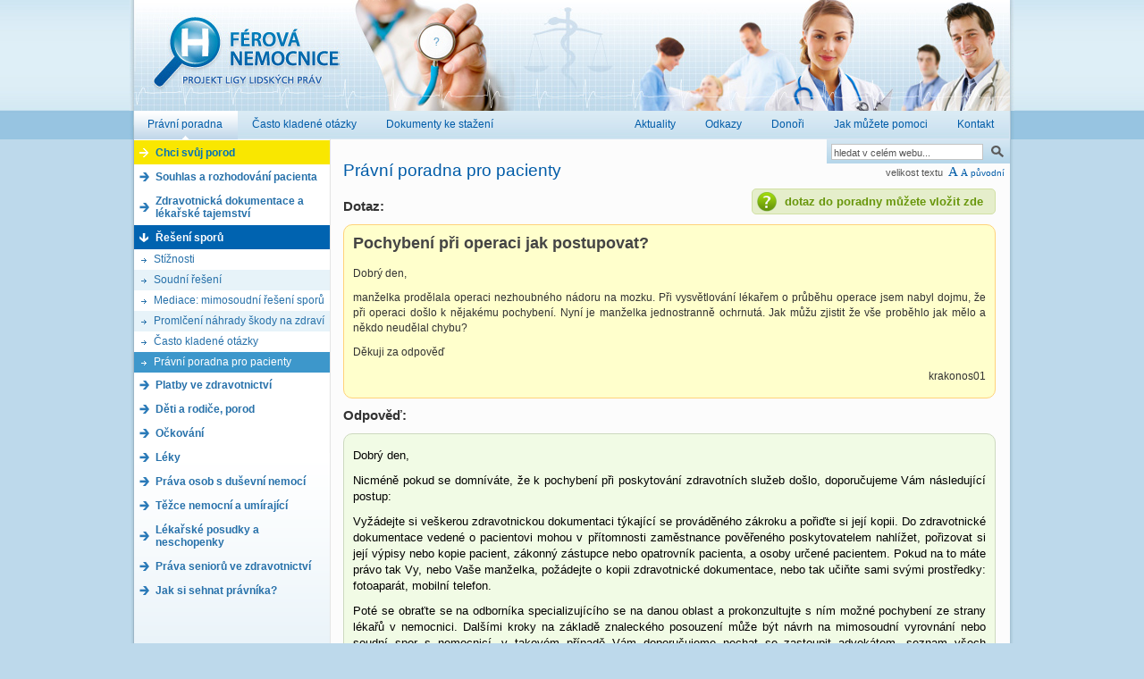

--- FILE ---
content_type: text/html; charset=utf-8
request_url: https://ferovanemocnice.cz/pravni-poradna/reseni-sporu-29/n-pochybeni-pri-o-6258.html
body_size: 5685
content:
 
<!DOCTYPE html PUBLIC "-//W3C//DTD XHTML 1.0 Strict//EN" "http://www.w3.org/TR/xhtml1/DTD/xhtml1-strict.dtd">
<html xmlns="http://www.w3.org/1999/xhtml" xml:lang="cs" lang="cs">

<head>
  <meta http-equiv="content-type" content="text/html; charset=utf-8" />
  <meta name="description" content="" />

  <meta http-equiv="Content-Language" content="cs" />
  <meta name="keywords" content="" />
  <meta name="author" content="Studio Grafique.cz" />
  <meta name="copyright" content="Team Grafique.cz 2007"/>
  <meta name="robots" content="all,follow"/>
  <link rel="stylesheet" href="/css/ferovanemocnice.css" type="text/css" media="screen" />
  <link rel="stylesheet" href="/css/lightbox.css" type="text/css" media="screen" />
  <link rel="stylesheet" href="/css/modal.css" type="text/css" media="screen" />
  <link rel="shortcut icon" href="/img/favicon.ico" />
  <script src="/js/prototype.js" type="text/javascript"></script>
  <script src="/js/js.js" type="text/javascript"></script>
  <script src="/js/scriptaculous.js?load=effects,builder" type="text/javascript"></script>
  <script src="/js/lightbox.js" type="text/javascript"></script>
  <script type="text/javascript">
      var naviNoteText = '';  
      var contentFontSize = 12;
      var categoryID = '29';
  </script>
  
  <script src="/js/poll.js" type="text/javascript"></script>
  <script src="/js/slider.js" type="text/javascript" ></script>
  <meta name="verify-v1" content="0iu+I6yrWPiMtPzunZERAgfkdC4kkEKlxao/BRV8P9Y=" />


  <style type="text/css">
    #content{
      font-size: 12px;
    }
  </style>
  
  <title>Právní poradna pro pacienty</title>
</head>
<body onload="slider('slidemenu', 0, '29');" >

<script async src="//pagead2.googlesyndication.com/pagead/js/adsbygoogle.js"></script>
<script>
  (adsbygoogle = window.adsbygoogle || []).push({
    google_ad_client: "ca-pub-7217409101042195",
    enable_page_level_ads: true
  });
</script>


  <div id="page">
<div id="headbanner"></div><div id="skyscraper"></div>  <div id="head">
    <h3>
      <a href="/" title="Férová nemocnice - Práva pacienta"><span></span>Férová nemocnice</a>
    </h3>

  </div>

  <div id="h-menu">
  <a title="Právní poradna pro pacienty" href="/pravni-poradna/" class="active" ><span>Právní poradna</span></a>
  <a title="Často kladené otázky" href="/casto-kladene-otazky.html"  ><span>Často kladené otázky</span></a>
  <a title="Dokumenty ke stažení" href="/dokumenty-ke-stazeni.html"  ><span>Dokumenty ke stažení</span></a>


<div id="right">
  <a title="Aktuality z prostředí práv pacientů" href="/aktuality/"  ><span>Aktuality</span></a>
  <a href="/odkazy.html"  ><span>Odkazy</span></a>
   <a title="Donoři projektu" href="/donori.html"  ><span>Donoři</span></a>
   <a title="Jak můžete pomoci?" href="/jak-muzete-pomoci.html"  ><span>Jak můžete pomoci</span></a>
   <a title="Kontakt" href="/kontakt.html"  ><span>Kontakt</span></a>
</div>
<div class="clear">&nbsp;</div>
</div>
  <div id="content">
            
    <div id="slidemenu">


      <a class="porod" href="/porod.html" title="zobrazit článek Chci svůj porod">Chci svůj porod</a>



      <div class="slide-header" id="m32-header">Souhlas a rozhodování pacienta</div><div class="slide-category" id="m32-content"><div class="slide-text"><a class="suda" id="menu-309" href="/souhlas-a-rozhodovani-pacienta-32/prava-rodicu-kontakt-s-ditetem-309.html" title="zobrazit článek Práva rodičů, kontakt s dítětem">Práva rodičů, kontakt s dítětem</a><a class="licha" id="menu-299" href="/souhlas-a-rozhodovani-pacienta-32/souhlas-s-peci-u-ditete-299.html" title="zobrazit článek Souhlas s péčí u dítěte">Souhlas s péčí u dítěte</a><a class="suda" id="menu-74" href="/souhlas-a-rozhodovani-pacienta-32/pouceni-pacienta-o-zakroku-74.html" title="zobrazit článek Poučení pacienta o zákroku">Poučení pacienta o zákroku</a><a class="licha" id="menu-2522" href="/souhlas-a-rozhodovani-pacienta-32/nadstandardy-ve-zdravotnictvi-2522.html" title="zobrazit článek Nadstandardy ve zdravotnictví">Nadstandardy ve zdravotnictví</a><a class="suda" id="menu-75" href="/souhlas-a-rozhodovani-pacienta-32/souhlas-pacienta-75.html" title="zobrazit článek Souhlas pacienta">Souhlas pacienta</a><a class="licha" id="menu-2496" href="/souhlas-a-rozhodovani-pacienta-32/drive-vyslovena-prani-2496.html" title="zobrazit článek Dříve vyslovená přání">Dříve vyslovená přání</a><a class="suda" id="menu-95" href="/souhlas-a-rozhodovani-pacienta-32/povinnosti-lekaru-95.html" title="zobrazit článek Povinnosti lékařů">Povinnosti lékařů</a><a class="licha" href="/souhlas-a-rozhodovani-pacienta-32/casto-kladene-otazky.html" title="Často kladené otázky k tomuto tématu">Často kladené otázky</a><a class="suda" href="/pravni-poradna/souhlas-a-rozhodovani-pacienta-32/" title="zobrazit toto téma v právní poradně pro pacienty">Právní poradna pro pacienty</a></div></div><div class="slide-header" id="m26-header">Zdravotnická dokumentace a lékařské tajemství</div><div class="slide-category" id="m26-content"><div class="slide-text"><a class="suda" id="menu-79" href="/zdravotnicka-dokumentace-a-lekarske-tajemstvi-26/zdravotnicka-dokumentace-79.html" title="zobrazit článek Zdravotnická dokumentace">Zdravotnická dokumentace</a><a class="licha" id="menu-84" href="/zdravotnicka-dokumentace-a-lekarske-tajemstvi-26/lekarske-tajemstvi-84.html" title="zobrazit článek Lékařské tajemství">Lékařské tajemství</a><a class="suda" href="/zdravotnicka-dokumentace-a-lekarske-tajemstvi-26/casto-kladene-otazky.html" title="Často kladené otázky k tomuto tématu">Často kladené otázky</a><a class="licha" href="/pravni-poradna/zdravotnicka-dokumentace-a-lekarske-tajemstvi-26/" title="zobrazit toto téma v právní poradně pro pacienty">Právní poradna pro pacienty</a></div></div><div class="slide-header" id="m29-header">Řešení sporů</div><div class="slide-category" id="m29-content"><div class="slide-text"><a class="suda" id="menu-273" href="/reseni-sporu-29/stiznosti-273.html" title="zobrazit článek Stížnosti">Stížnosti</a><a class="licha" id="menu-278" href="/reseni-sporu-29/soudni-reseni-278.html" title="zobrazit článek Soudní řešení">Soudní řešení</a><a class="suda" id="menu-669" href="/reseni-sporu-29/mediace--mimosoudni-reseni-sporu-669.html" title="zobrazit článek Mediace: mimosoudní řešení sporů">Mediace: mimosoudní řešení sporů</a><a class="licha" id="menu-2603" href="/reseni-sporu-29/promlceni-nahrady-skody-na-zdravi-2603.html" title="zobrazit článek Promlčení náhrady škody na zdraví">Promlčení náhrady škody na zdraví</a><a class="suda" href="/reseni-sporu-29/casto-kladene-otazky.html" title="Často kladené otázky k tomuto tématu">Často kladené otázky</a><a class="licha-active" href="/pravni-poradna/reseni-sporu-29/" title="zobrazit toto téma v právní poradně pro pacienty">Právní poradna pro pacienty</a></div></div><div class="slide-header" id="m35-header">Platby ve zdravotnictví</div><div class="slide-category" id="m35-content"><div class="slide-text"><a class="suda" id="menu-82" href="/platby-ve-zdravotnictvi-35/regulacni-poplatky-82.html" title="zobrazit článek Regulační poplatky">Regulační poplatky</a><a class="licha" id="menu-83" href="/platby-ve-zdravotnictvi-35/verejne-zdravotni-pojisteni-83.html" title="zobrazit článek Veřejné zdravotní pojištění">Veřejné zdravotní pojištění</a><a class="suda" id="menu-2641" href="/platby-ve-zdravotnictvi-35/nadstandardy-ve-zdravotnictvi-2641.html" title="zobrazit článek Nadstandardy ve zdravotnictví">Nadstandardy ve zdravotnictví</a><a class="licha" href="/platby-ve-zdravotnictvi-35/casto-kladene-otazky.html" title="Často kladené otázky k tomuto tématu">Často kladené otázky</a><a class="suda" href="/pravni-poradna/platby-ve-zdravotnictvi-35/" title="zobrazit toto téma v právní poradně pro pacienty">Právní poradna pro pacienty</a></div></div><div class="slide-header" id="m28-header">Děti a rodiče, porod</div><div class="slide-category" id="m28-content"><div class="slide-text"><a class="suda" id="menu-85" href="/deti-a-rodice-porod-28/prava-behem-tehotenstvi-a-porodu-85.html" title="zobrazit článek Práva během těhotenství a porodu">Práva během těhotenství a porodu</a><a class="licha" id="menu-87" href="/deti-a-rodice-porod-28/ambulantni-porod-87.html" title="zobrazit článek Ambulantní porod">Ambulantní porod</a><a class="suda" id="menu-88" href="/deti-a-rodice-porod-28/porody-mimo-porodnici-88.html" title="zobrazit článek Porody mimo porodnici">Porody mimo porodnici</a><a class="licha" href="/deti-a-rodice-porod-28/casto-kladene-otazky.html" title="Často kladené otázky k tomuto tématu">Často kladené otázky</a><a class="suda" href="/pravni-poradna/deti-a-rodice-porod-28/" title="zobrazit toto téma v právní poradně pro pacienty">Právní poradna pro pacienty</a></div></div><div class="slide-header" id="m27-header">Očkování</div><div class="slide-category" id="m27-content"><div class="slide-text"><a class="suda" id="menu-92" href="/ockovani-27/proti-cemu-se-ockuje-92.html" title="zobrazit článek Proti čemu se očkuje">Proti čemu se očkuje</a><a class="licha" id="menu-93" href="/ockovani-27/vyjimky-z-povinneho-ockovani-93.html" title="zobrazit článek Výjimky z povinného očkování">Výjimky z povinného očkování</a><a class="suda" id="menu-94" href="/ockovani-27/povinnosti-rodicu-94.html" title="zobrazit článek Povinnosti rodičů">Povinnosti rodičů</a><a class="licha" id="menu-96" href="/ockovani-27/sankce-za-neockovani-96.html" title="zobrazit článek Sankce za neočkování">Sankce za neočkování</a><a class="suda" href="/ockovani-27/casto-kladene-otazky.html" title="Často kladené otázky k tomuto tématu">Často kladené otázky</a><a class="licha" href="/pravni-poradna/ockovani-27/" title="zobrazit toto téma v právní poradně pro pacienty">Právní poradna pro pacienty</a></div></div><div class="slide-header" id="m53-header">Léky</div><div class="slide-category" id="m53-content"><div class="slide-text"><a class="suda" id="menu-2455" href="/leky-53/predepisovani-a-vydej-leku-2455.html" title="zobrazit článek Předepisování a výdej léků">Předepisování a výdej léků</a><a class="licha" id="menu-2463" href="/leky-53/odpovednost-za-nezadouci-ucinky-leku-2463.html" title="zobrazit článek Odpovědnost za nežádoucí účinky léků">Odpovědnost za nežádoucí účinky léků</a><a class="suda" id="menu-2468" href="/leky-53/reklama-na-leky-2468.html" title="zobrazit článek Reklama na léky">Reklama na léky</a><a class="licha" href="/leky-53/casto-kladene-otazky.html" title="Často kladené otázky k tomuto tématu">Často kladené otázky</a><a class="suda" href="/pravni-poradna/leky-53/" title="zobrazit toto téma v právní poradně pro pacienty">Právní poradna pro pacienty</a></div></div><div class="slide-header" id="m30-header">Práva osob s duševní nemocí</div><div class="slide-category" id="m30-content"><div class="slide-text"><a class="suda" id="menu-97" href="/prava-osob-s-dusevni-nemoci-30/nedobrovolna-hospitalizace-97.html" title="zobrazit článek Nedobrovolná hospitalizace">Nedobrovolná hospitalizace</a><a class="licha" id="menu-98" href="/prava-osob-s-dusevni-nemoci-30/ochranne-leceni-98.html" title="zobrazit článek Ochranné léčení">Ochranné léčení</a><a class="suda" id="menu-99" href="/prava-osob-s-dusevni-nemoci-30/omezovaci-prostredky-99.html" title="zobrazit článek Omezovací prostředky">Omezovací prostředky</a><a class="licha" id="menu-100" href="/prava-osob-s-dusevni-nemoci-30/omezeni-svepravnosti-100.html" title="zobrazit článek Omezení svéprávnosti">Omezení svéprávnosti</a><a class="suda" href="/prava-osob-s-dusevni-nemoci-30/casto-kladene-otazky.html" title="Často kladené otázky k tomuto tématu">Často kladené otázky</a><a class="licha" href="/pravni-poradna/prava-osob-s-dusevni-nemoci-30/" title="zobrazit toto téma v právní poradně pro pacienty">Právní poradna pro pacienty</a></div></div><div class="slide-header" id="m34-header">Těžce nemocní a umírající</div><div class="slide-category" id="m34-content"><div class="slide-text"><a class="suda" id="menu-101" href="/tezce-nemocni-a-umirajici-34/dustojne-umirani-101.html" title="zobrazit článek Důstojné umírání">Důstojné umírání</a><a class="licha" id="menu-102" href="/tezce-nemocni-a-umirajici-34/odmitnuti-zivot-zachranujiciho-zakroku-102.html" title="zobrazit článek Odmítnutí život zachraňujícího zákroku">Odmítnutí život zachraňujícího zákroku</a><a class="suda" id="menu-103" href="/tezce-nemocni-a-umirajici-34/informovani-pozustalych-103.html" title="zobrazit článek Informování pozůstalých">Informování pozůstalých</a><a class="licha" id="menu-104" href="/tezce-nemocni-a-umirajici-34/pitva-104.html" title="zobrazit článek Pitva">Pitva</a><a class="suda" id="menu-105" href="/tezce-nemocni-a-umirajici-34/darovani-organu-105.html" title="zobrazit článek Darování orgánů">Darování orgánů</a><a class="licha" href="/tezce-nemocni-a-umirajici-34/casto-kladene-otazky.html" title="Často kladené otázky k tomuto tématu">Často kladené otázky</a><a class="suda" href="/pravni-poradna/tezce-nemocni-a-umirajici-34/" title="zobrazit toto téma v právní poradně pro pacienty">Právní poradna pro pacienty</a></div></div><div class="slide-header" id="m47-header">Lékařské posudky a neschopenky</div><div class="slide-category" id="m47-content"><div class="slide-text"><a class="suda" id="menu-443" href="/lekarske-posudky-a-neschopenky-47/docasna-pracovni-neschopnost-443.html" title="zobrazit článek Dočasná pracovní neschopnost">Dočasná pracovní neschopnost</a><a class="licha" id="menu-2537" href="/lekarske-posudky-a-neschopenky-47/invalidni-duchod-2537.html" title="zobrazit článek Invalidní důchod">Invalidní důchod</a><a class="suda" href="/lekarske-posudky-a-neschopenky-47/casto-kladene-otazky.html" title="Často kladené otázky k tomuto tématu">Často kladené otázky</a><a class="licha" href="/pravni-poradna/lekarske-posudky-a-neschopenky-47/" title="zobrazit toto téma v právní poradně pro pacienty">Právní poradna pro pacienty</a></div></div><div class="slide-header" id="m54-header">Práva seniorů ve zdravotnictví</div><div class="slide-category" id="m54-content"><div class="slide-text"><a class="suda" id="menu-2620" href="/prava-senioru-ve-zdravotnictvi-54/drive-vyslovena-prani-2620.html" title="zobrazit článek Dříve vyslovená přání">Dříve vyslovená přání</a><a class="licha" id="menu-2621" href="/prava-senioru-ve-zdravotnictvi-54/jak-resit-stiznosti-2621.html" title="zobrazit článek Jak řešit stížnosti">Jak řešit stížnosti</a><a class="suda" href="/prava-senioru-ve-zdravotnictvi-54/casto-kladene-otazky.html" title="Často kladené otázky k tomuto tématu">Často kladené otázky</a><a class="licha" href="/pravni-poradna/prava-senioru-ve-zdravotnictvi-54/" title="zobrazit toto téma v právní poradně pro pacienty">Právní poradna pro pacienty</a></div></div><div class="slide-header" id="m60-header">Jak si sehnat právníka?</div><div class="slide-category" id="m60-content"><div class="slide-text"><a class="suda" id="menu-2650" href="/jak-si-sehnat-pravnika-60/koho-doporucujete-2650.html" title="zobrazit článek Koho doporučujete?">Koho doporučujete?</a><a class="licha" href="/jak-si-sehnat-pravnika-60/casto-kladene-otazky.html" title="Často kladené otázky k tomuto tématu">Často kladené otázky</a><a class="suda" href="/pravni-poradna/jak-si-sehnat-pravnika-60/" title="zobrazit toto téma v právní poradně pro pacienty">Právní poradna pro pacienty</a></div></div>

      <div class="ad-box">

   <div id="llpbanner1"></div>   <div id="llpbanner2"></div>   <div id="llpbanner3"></div>   <div id="llpbanner4"></div>
      </div>
    </div>
    <div id="content-in">
        <div id="fullbanner"></div>      <div id="search-box">
    <form action="/vyhledavani/" onsubmit="return initSearch(this)" method="get">
      <p>
        <input name="keywords" value="hledat v celém webu..." id="search-field" onfocus="clearField(this, 'hledat v celém webu...')" />
        <input name="search" value=" " type="submit" id="search-butt" />
        <input name="protibotum" type="hidden" value="" id="protibotum" />
        <script type="text/javascript">$('protibotum').value = 7;</script>
      </p>
    </form>
  </div>

<p id="fontsize">velikost textu <span class="bigger"><strong><a href="#" onclick="return setFontSize('1')">A</a></strong><a href="#" onclick="return setFontSize('-1')">A</a></span> <a href="#" onclick="return resetFontSize()">původní</a></p><h1>Právní poradna pro pacienty</h1><a href="/pravni-poradna/?a=vlozit_dotaz" class="vlozit-dotaz"> dotaz do poradny můžete vložit zde</a><h3>Dotaz:</h3><div id="full-inquiry"><h2>Pochybení při operaci jak postupovat?</h2><div><p>Dobrý den,</p>
<p>manželka prodělala operaci nezhoubného nádoru na mozku. Při vysvětlování lékařem o průběhu operace jsem nabyl dojmu, že při operaci došlo k nějakému pochybení. Nyní je manželka jednostranně ochrnutá. Jak můžu zjistit že vše proběhlo jak mělo a někdo neudělal chybu?</p>
<p>Děkuji za odpověď</p>
</div><p style="text-align: right;">krakonos01</p></div><h3>Odpověď: </h3><div class="odpoved"><p dir="ltr" id="docs-internal-guid-3e8ec225-4ae8-3a80-c3ff-770815e69d01" style="line-height:1.38;margin-top:0pt;margin-bottom:0pt;"><b style="font-weight:normal"><span style="font-size:10pt;font-family:Arial;color:#000000;background-color:transparent;font-weight:400;font-style:normal;font-variant:normal;text-decoration:none;vertical-align:baseline;">Dobrý den, </span></b></p>
<p dir="ltr" style="line-height:1.38;margin-top:0pt;margin-bottom:0pt;"><b style="font-weight:normal"><span style="font-size:10pt;font-family:Arial;color:#000000;background-color:transparent;font-weight:400;font-style:normal;font-variant:normal;text-decoration:none;vertical-align:baseline;">Nicméně pokud se domníváte, že k pochybení při poskytování zdravotních služeb došlo, doporučujeme Vám následující postup:</span></b></p>
<p dir="ltr" style="line-height:1.38;margin-top:0pt;margin-bottom:0pt;"><b style="font-weight:normal"><span style="font-size:10pt;font-family:Arial;color:#000000;background-color:transparent;font-weight:400;font-style:normal;font-variant:normal;text-decoration:none;vertical-align:baseline;">Vyžádejte si veškerou zdravotnickou dokumentaci týkající se prováděného zákroku a pořiďte si její kopii. Do zdravotnické dokumentace vedené o pacientovi mohou v přítomnosti zaměstnance pověřeného poskytovatelem nahlížet, pořizovat si její výpisy nebo kopie pacient, zákonný zástupce nebo opatrovník pacienta, a osoby určené pacientem. Pokud na to máte právo tak Vy, nebo Vaše manželka, požádejte o kopii zdravotnické dokumentace, nebo tak učiňte sami svými prostředky: fotoaparát, mobilní telefon.</span></b></p>
<p dir="ltr" style="line-height:1.38;margin-top:0pt;margin-bottom:0pt;"><b style="font-weight:normal"><span style="font-size:10pt;font-family:Arial;color:#000000;background-color:transparent;font-weight:400;font-style:normal;font-variant:normal;text-decoration:none;vertical-align:baseline;">Poté se obraťte se na odborníka specializujícího se na danou oblast a prokonzultujte s ním možné pochybení ze strany lékařů v nemocnici. Dalšími kroky na základě znaleckého posouzení může být návrh na mimosoudní vyrovnání nebo soudní spor s nemocnicí, v takovém případě Vám doporučujeme nechat se zastoupit advokátem, seznam všech advokátů naleznete zde: http://vyhledavac.cak.cz/.</span></b></p>
<p dir="ltr" style="line-height:1.38;margin-top:0pt;margin-bottom:0pt;"><b style="font-weight:normal"><span style="font-size:10pt;font-family:Arial;color:#000000;background-color:transparent;font-weight:400;font-style:normal;font-variant:normal;text-decoration:none;vertical-align:baseline;">V případě zjištění pochybení, můžete na lékaře také podat stížnost, a to k vedení nemocnice. Více o podávání stížností naleznete </span><a href="http://ferovanemocnice.cz/reseni-sporu-29/stiznosti-273.html" style="text-decoration:none;"><span style="font-size:10pt;font-family:Arial;color:#0066cc;background-color:transparent;font-weight:400;font-style:normal;font-variant:normal;text-decoration:underline;vertical-align:baseline;">zde</span></a><span style="font-size:10pt;font-family:Arial;color:#000000;background-color:transparent;font-weight:400;font-style:normal;font-variant:normal;text-decoration:none;vertical-align:baseline;">. </span></b></p>
<p dir="ltr" style="line-height:1.38;margin-top:0pt;margin-bottom:0pt;"><b style="font-weight:normal"><span style="font-size:10pt;font-family:Arial;color:#000000;background-color:transparent;font-weight:400;font-style:normal;font-variant:normal;text-decoration:none;vertical-align:baseline;">Na postup konkrétního lékaře také můžete podat stížnost k České lékařské komoře. Tato stížnost musí být podána do 1 roku od předpokládaného provinění. Více se o stížnostech dočtete na internetových stránkách </span><a href="http://www.lkcr.cz/problematika-stiznostni-agendy-358.html" style="text-decoration:none;"><span style="font-size:10pt;font-family:Arial;color:#318ecd;background-color:transparent;font-weight:400;font-style:normal;font-variant:normal;text-decoration:underline;vertical-align:baseline;">ČLK</span></a><span style="font-size:10pt;font-family:Arial;color:#000000;background-color:transparent;font-weight:400;font-style:normal;font-variant:normal;text-decoration:none;vertical-align:baseline;">.</span></b></p>
<p><b style="font-weight:normal"><span style="font-size:10pt;font-family:Arial;color:#000000;background-color:transparent;font-weight:400;font-style:normal;font-variant:normal;text-decoration:none;vertical-align:baseline;">S pozdravem</span></b></p>
<p dir="ltr" style="line-height:1.38;margin-top:0pt;margin-bottom:0pt;"><b style="font-weight:normal"><span style="font-size:10pt;font-family:Arial;color:#000000;background-color:transparent;font-weight:400;font-style:normal;font-variant:normal;text-decoration:none;vertical-align:baseline;">Vaše Férová nemocnice</span></b></p>
<p><br />
 </p>
<p style="text-align: right">7.6.2017</p></div><p><a class="back2arts" href="/pravni-poradna/reseni-sporu-29/" title="zpět na přehled dotazů">zpět na přehled dotazů</a></p>    </div>

      <span class="clear">&nbsp;</span>

</div>
<div id="pata">
<div id="pata-left">
<a id="sitemap" href="/sitemap.html" title="Mapa stránek Férová nemocnice" >Mapa stránek</a>&nbsp; | &nbsp;<a href="/rss/rssfeed.php" title="RSS webu Férová nemocnice" >RSS</a>&nbsp; | &nbsp;<a href="/odkazy.html">Odkazy</a>

<br />

<a href="http://www.llp.cz/" title="Navštivte web Ligy lidských práv" onclick="window.open(this.href); return false">&copy; 2008 Liga lidských práv</a>
</div>

<a href="http://www.grafique.cz"  title="Tvorba webových stránek, Webdesign Brno." id="que" onclick="window.open(this.href); return false">Tvorba webových stránek - Webdesign Brno</a>
<a href="http://www.isifa.com"  title="Mediabanka isifa Image Service" id="isifa" onclick="window.open(this.href); return false">Fotografie poskytla mediabanka isifa Image Service</a>
<a href="/rss/rssfeed.php"  title="Přihlašte se k odběru RSS kanálu projektu Férová nemocnice" id="rss" onclick="window.open(this.href); return false"><img src="/img/rss.gif" alt="RSS" width="193" height="26" /></a>
  <span class="clear">&nbsp;</span>
</div></div>
<script> 
  (function(i,s,o,g,r,a,m){i['GoogleAnalyticsObject']=r;i[r]=i[r]||function(){
  (i[r].q=i[r].q||[]).push(arguments)},i[r].l=1*new Date();a=s.createElement(o),
  m=s.getElementsByTagName(o)[0];a.async=1;a.src=g;m.parentNode.insertBefore(a,m)
  })(window,document,'script','//www.google-analytics.com/analytics.js','ga');

  ga('create', 'UA-39812238-8', 'auto');
  ga('send', 'pageview');

</script>
</body>
</html>


--- FILE ---
content_type: text/html; charset=utf-8
request_url: https://www.google.com/recaptcha/api2/aframe
body_size: 265
content:
<!DOCTYPE HTML><html><head><meta http-equiv="content-type" content="text/html; charset=UTF-8"></head><body><script nonce="rF2Lg2Ob-m9Y0v2Gvb7afA">/** Anti-fraud and anti-abuse applications only. See google.com/recaptcha */ try{var clients={'sodar':'https://pagead2.googlesyndication.com/pagead/sodar?'};window.addEventListener("message",function(a){try{if(a.source===window.parent){var b=JSON.parse(a.data);var c=clients[b['id']];if(c){var d=document.createElement('img');d.src=c+b['params']+'&rc='+(localStorage.getItem("rc::a")?sessionStorage.getItem("rc::b"):"");window.document.body.appendChild(d);sessionStorage.setItem("rc::e",parseInt(sessionStorage.getItem("rc::e")||0)+1);localStorage.setItem("rc::h",'1769122008485');}}}catch(b){}});window.parent.postMessage("_grecaptcha_ready", "*");}catch(b){}</script></body></html>

--- FILE ---
content_type: application/javascript
request_url: https://ferovanemocnice.cz/js/slider.js
body_size: 837
content:
var array = new Array();
var speed = 7;
var timer = 4;
var activeCategory = null;
var activeProject = null;

// Loop through all the divs in the slider parent div //
// Calculate seach content divs height and set it to a variable //
function slider(target,showfirst,activeP) {
  var isIE6 = false /*@cc_on || @_jscript_version < 5.7 @*/;
  var slider = document.getElementById(target);
  var divs = slider.getElementsByTagName('div');
  var divslength = divs.length;
  for(i = 0; i < divslength; i++) {
    var div = divs[i];
    var divid = div.id;
    if(divid.indexOf("header") != -1) {
      div.onclick = function(){processClick(this);};
      if(divid == 'm' + activeP + '-header')
        div.className = 'slide-header-active';
    } 
    else if(divid.indexOf("content") != -1) {
      div.style.display = 'block';
      var section = divid.replace('-content','').substring(1,100);
      array.push(section);
      div.maxh = div.offsetHeight;
      if(isIE6) div.maxh -= 32;
      if(section == activeP) {
        div.style.display = 'block';
      } else {
        div.style.height = '0px';
        div.style.display = 'none';
      }
    } 
  }
  //if(activeP) processClick(getObj('m' + activeP + '-header'));
}

// Process the click - expand the selected content and collapse the others //
function processClick(div) {
  activeCategory = parseInt(div.id.substring(1,100));
  var catlength = array.length;
  for(i = 0; i < catlength; i++) {
    var section = array[i];
    var head = document.getElementById('m' + section + '-header');
    head.className = 'slide-header';
    var cont = 'm' + section + '-content';
    var contdiv = document.getElementById(cont);
    clearInterval(contdiv.timer);
    if(head == div && contdiv.style.display == 'none') {
      head.className = 'slide-header-active';
      contdiv.style.display = 'block';
      initSlide(cont,1);
    } else if(contdiv.style.display == 'block') {
      initSlide(cont,-1);
    }
  }
}

// Setup the variables and call the slide function //
function initSlide(id,dir) {
  var cont = document.getElementById(id);
  var maxh = cont.maxh;
  cont.direction = dir;
  cont.timer = setInterval("slide('" + id + "')", timer);
}

// Collapse or expand the div by incrementally changing the divs height and opacity //
function slide(id) {
  var cont = document.getElementById(id);
  var maxh = cont.maxh;	
  var currheight = cont.offsetHeight;
  var dist;
  if(cont.direction == 1) {
    dist = (Math.round((maxh - currheight) / speed));
  } else {
    dist = (Math.round(currheight / speed));
  }
  if(dist <= 1) {
    dist = 1;
  }
  cont.style.height = currheight + (dist * cont.direction) + 'px';
  cont.style.opacity = currheight / cont.maxh;
  cont.style.filter = 'alpha(opacity=' + (currheight * 100 / cont.maxh) + ')';
  if(currheight < 2 && cont.direction != 1) {
    cont.style.display = 'none';
    clearInterval(cont.timer);
  } else if(currheight > (maxh - 2) && cont.direction == 1) {
    clearInterval(cont.timer);
  }
}

--- FILE ---
content_type: application/javascript
request_url: https://ferovanemocnice.cz/js/poll.js
body_size: 2171
content:

var loading = false;
var loader;
var loaderImgPath = '/img/progress.gif';
var styleNormal = 'btn';
var styleDisabled = 'btn-dis';
var TIMER = 10; // interval refreshe
var STEP = 0.1;  // velikost zmeny pruhlednosti pri jednom kroku
var DELAY = 500;
var GROWTIMER = 10;



//-----------------------------------------------------------------------------
//zpusob zobrazeni hlasu (hlasy, procenta)
function switchDetails(bar, type){
  var votes = bar.getElementsByTagName('span')[0];
  var percents = bar.getElementsByTagName('span')[1];
  
  if(type=='percents'){
    votes.style.display = 'none';
    percents.style.display = 'block';
  }
  else{
    votes.style.display = 'block';
    percents.style.display = 'none';
  } 
}

//-----------------------------------------------------------------------------
// iniciace ankety

function pollInit(){
  // loader
  loader = document.createElement('div');
  loader.setAttribute('id','loader');
  var loaderImg = document.createElement('img');
  loaderImg.setAttribute('alt','čekejte prosím');
  loaderImg.setAttribute('src', loaderImgPath);
  loader.appendChild(loaderImg);
  loader.style.display = 'none';
  getObj('anketa').appendChild(loader);
  
  // prepinani zobrazeni procent a hlasu
  var bars = getObj('answers').getElementsByTagName('div');
  var k = bars.length;
  for(var i=0; i<k; i++){
    if(bars[i].className=='votes-bar'){
      bars[i].onmouseover=function(){switchDetails(this, 'percents')};
      bars[i].onmouseout=function(){switchDetails(this, 'votes')};
    }
  }
}

//-----------------------------------------------------------------------------
// obsluha hlasovani

function vote(answerId){
  elementEffect(getObj('answers'), 'hide', '');
  displayLoader();
  hideBars();
  send_xmlhttprequest(updatePoll, 'GET', '/inc/poll_vote.php?answer_id=' + answerId);
}


// ----------------------------------------------------------------------------
// zobrazeni loaderu (working)

function displayLoader(){
  setOpacity(loader, 0);
  loader.style.display = 'block';
  elementEffect(loader, 'appear');
}

//-----------------------------------------------------------------------------
// skryti loaderu

function hideLoader(){
  loader.style.display = 'none';
}


//-----------------------------------------------------------------------------
// skryti sloupcu

function hideBars(){
  var answerObj = getObj('answers');
  var bars = answerObj.getElementsByTagName('div');
  for (var i=0; i < bars.length; i++) {
    if(bars[i].className == 'votes-bar')
      bars[i].style.visibility = 'hidden';
  }
}

//-----------------------------------------------------------------------------
// zobrazeni sloupcu

function showBars(){
  var answerObj = getObj('answers');
  var bars = answerObj.getElementsByTagName('div');
  for (var i=0; i < bars.length; i++) {
    if(bars[i].className == 'votes-bar')
      bars[i].style.visibility = 'visible';
  }
}


// ----------------------------------------------------------------------------
// funkce zjisti, zda je promena definovana

function isset(varname){
  if(typeof( window[ varname ] ) != "undefined") return true;
  else return false;
}

// ----------------------------------------------------------------------------
// funkce nastavi pruhlednost danemu elementu

function setOpacity(obj, level) {
  obj.style.opacity = level;
  obj.style.MozOpacity = level;
  obj.style.KhtmlOpacity = level;
  obj.style.filter = "alpha(opacity=" + (level * 100) + ")";
  obj.alpha = level;
  //alert(obj.alpha);
}

//-----------------------------------------------------------------------------
// obsluha fade-in, fade-out efektu

function elementEffect(obj, effect, width){
  clearInterval(obj.timer);
  //alert(obj);
  if(effect=='hide'){
    obj.alpha = 1;
    obj.timer = setInterval(function(){fadeOut(obj, 0)}, TIMER);  
  }
  else if(effect=='appear'){
    obj.alpha = 0;
    obj.timer = setInterval(function(){fadeIn(obj, 1)}, TIMER);
  }
  else if(effect=='grow'){
    growElement(obj, 0, width);
  }
}

//-----------------------------------------------------------------------------
// grow efekt

function growElement(obj, currWidth, maxWidth){
  //alert(currWidth);
  if(currWidth >= maxWidth){
    clearTimeout(obj.timer);
  }
  else{
    if(maxWidth == minWidth)
      currWidth += 1;
    else
      currWidth = currWidth + Math.round((maxWidth-currWidth)/20);
    obj.style.width = currWidth + 'px';
    obj.timer = setTimeout(function(){growElement(obj, currWidth, maxWidth)}, GROWTIMER);
  }
}


// ----------------------------------------------------------------------------
// fade-in efekt

function fadeIn(obj, finalOpacity){
  obj.style.visibility = 'visible';
  var value = obj.alpha;
  value += STEP;
  setOpacity(obj, value);

  if(value >= finalOpacity){
    clearInterval(obj.timer);
    setOpacity(obj, finalOpacity);
  } 
}

// ----------------------------------------------------------------------------
// fade-out efekt

function fadeOut(obj, finalOpacity){
  var value = obj.alpha;
  value -= STEP;
  setOpacity(obj, value);

  if(value <= finalOpacity){
    clearInterval(obj.timer);
    setOpacity(obj, finalOpacity);
    if(finalOpacity == 0) obj.style.visibility = 'hidden';
  }
}


//-----------------------------------------------------------------------------
// obsluha XML odpovedi

function updatePoll(xmlhttp){
  if(xmlhttp.readyState == 4) {
    //alert(xmlhttp.responseText);
    hideLoader();
    elementEffect(getObj('answers'), 'appear', '');
    showBars();
    
    var total = xmlhttp.responseXML.getElementsByTagName('total')[0].firstChild.data;
    var max = xmlhttp.responseXML.getElementsByTagName('max')[0].firstChild.data;
    
    getObj('total-votes').innerHTML = 'Celkem hlasovalo ' + total + ' uživatelů ';
    
    var answers = xmlhttp.responseXML.getElementsByTagName('answer');
    for (var i=0; i < answers.length; i++) {
        
        var barDiv = getObj('default-bar-' + answers[i].getAttribute('num'));
        barDiv.setAttribute('id', 'bar-' + answers[i].getAttribute('num'));
        barDiv.style.width = '0px';
        
        getObj('triger-' + answers[i].getAttribute('num')).onclick = function(){};
        
        var votes_count = parseInt(answers[i].getAttribute('votes'));
        if(votes_count > 0)
          width = (votes_count / max * maxWidth) + basicWidth;
        
        else
          width = minWidth;
        
        barDiv.style.visibility = 'visible';
        elementEffect(barDiv, 'grow', width);
        
        var votes = barDiv.getElementsByTagName('span')[0];
        switch(votes_count){
          case 1 : votes.innerHTML = '1 hlas'; break;
          case 2 : votes.innerHTML = '2 hlasy'; break;
          case 3 : votes.innerHTML = '3 hlasy'; break;
          case 4 : votes.innerHTML = '4 hlasy'; break;
          default : votes.innerHTML = votes_count + ' hlasů';
        }
        if(votes_count == 0) votes.className = 'votes-black';
        
        var percents = barDiv.getElementsByTagName('span')[1];
        percents.innerHTML=answers[i].getAttribute('percent') + '%';
        if(votes_count == 0) percents.className = 'percent-black';
    }
    loading = false;  
  }
}


/** odeslání XMLHttp požadavku
* @param function obsluha funkce zajišťující obsluhu při změně stavu požadavku, dostane parametr s XMLHttp objektem
* @param string method GET|POST|...
* @param string url URL požadavku
* @param string [content] tělo zprávy
* @param array [headers] pole předaných hlaviček ve tvaru { 'hlavička': 'obsah' }
* @return bool true v případě úspěchu, false jinak
* @copyright Jakub Vrána, http://php.vrana.cz
*/
function send_xmlhttprequest(obsluha, method, url, content, headers) {
    var xmlhttp = (window.XMLHttpRequest ? new XMLHttpRequest : (window.ActiveXObject ? new ActiveXObject("Microsoft.XMLHTTP") : false));
    if (!xmlhttp) {
        return false;
    }
    xmlhttp.open(method, url);
    xmlhttp.onreadystatechange = function() {
        obsluha(xmlhttp);
    };
    if (headers) {
        for (var key in headers) {
            xmlhttp.setRequestHeader(key, headers[key]);
        }
    }
    xmlhttp.send(content);
    return true;
}

